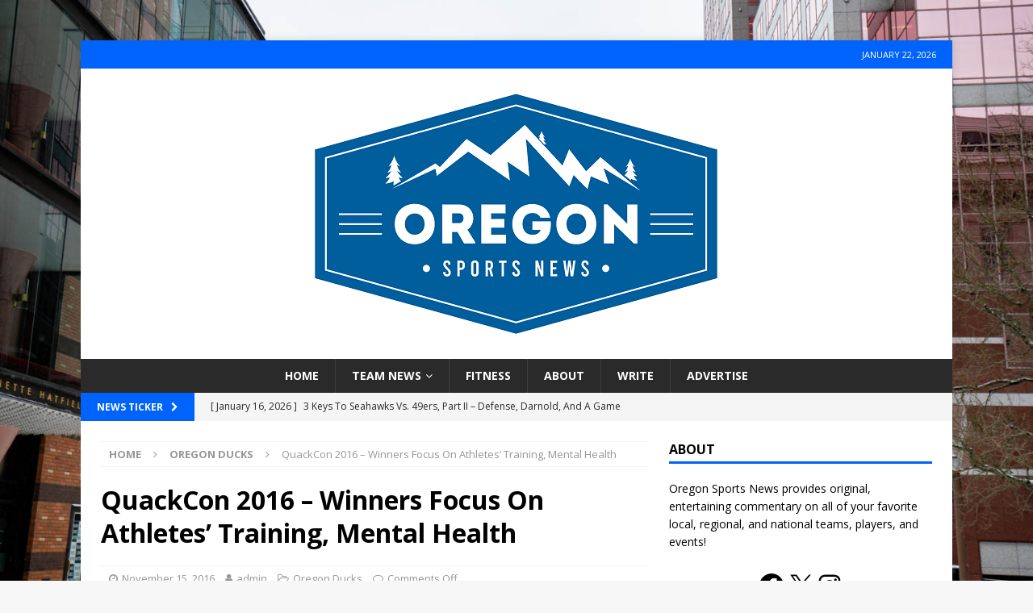

--- FILE ---
content_type: text/html; charset=UTF-8
request_url: https://oregonsportsnews.com/quackcon-2016-winners-focus-on-athletes-training-mental-health/
body_size: 15321
content:
<!DOCTYPE html>
<html class="no-js mh-one-sb" lang="en-US" prefix="og: http://ogp.me/ns# fb: http://ogp.me/ns/fb#">
<head>
<meta charset="UTF-8">
<meta name="viewport" content="width=device-width, initial-scale=1.0">
<link rel="profile" href="http://gmpg.org/xfn/11" />
<title>QuackCon 2016 – Winners Focus On Athletes’ Training, Mental Health &#8211; Oregon Sports News</title>
<meta name='robots' content='max-image-preview:large' />
	<style>img:is([sizes="auto" i], [sizes^="auto," i]) { contain-intrinsic-size: 3000px 1500px }</style>
	
            <script data-no-defer="1" data-ezscrex="false" data-cfasync="false" data-pagespeed-no-defer data-cookieconsent="ignore">
                var ctPublicFunctions = {"_ajax_nonce":"abf3012bb7","_rest_nonce":"1fcf41d7c9","_ajax_url":"\/wp-admin\/admin-ajax.php","_rest_url":"https:\/\/oregonsportsnews.com\/wp-json\/","data__cookies_type":"native","data__ajax_type":"rest","data__bot_detector_enabled":"0","data__frontend_data_log_enabled":1,"cookiePrefix":"","wprocket_detected":false,"host_url":"oregonsportsnews.com","text__ee_click_to_select":"Click to select the whole data","text__ee_original_email":"The complete one is","text__ee_got_it":"Got it","text__ee_blocked":"Blocked","text__ee_cannot_connect":"Cannot connect","text__ee_cannot_decode":"Can not decode email. Unknown reason","text__ee_email_decoder":"CleanTalk email decoder","text__ee_wait_for_decoding":"The magic is on the way!","text__ee_decoding_process":"Please wait a few seconds while we decode the contact data."}
            </script>
        
            <script data-no-defer="1" data-ezscrex="false" data-cfasync="false" data-pagespeed-no-defer data-cookieconsent="ignore">
                var ctPublic = {"_ajax_nonce":"abf3012bb7","settings__forms__check_internal":"0","settings__forms__check_external":"0","settings__forms__force_protection":0,"settings__forms__search_test":"1","settings__forms__wc_add_to_cart":"0","settings__data__bot_detector_enabled":"0","settings__sfw__anti_crawler":0,"blog_home":"https:\/\/oregonsportsnews.com\/","pixel__setting":"0","pixel__enabled":false,"pixel__url":null,"data__email_check_before_post":"1","data__email_check_exist_post":0,"data__cookies_type":"native","data__key_is_ok":true,"data__visible_fields_required":true,"wl_brandname":"Anti-Spam by CleanTalk","wl_brandname_short":"CleanTalk","ct_checkjs_key":1682288675,"emailEncoderPassKey":"4d0e9f28d56d5e95c8eff5de9a486b1c","bot_detector_forms_excluded":"W10=","advancedCacheExists":false,"varnishCacheExists":false,"wc_ajax_add_to_cart":false}
            </script>
        <link rel='dns-prefetch' href='//widget.tagembed.com' />
<link rel='dns-prefetch' href='//www.googletagmanager.com' />
<link rel='dns-prefetch' href='//fonts.googleapis.com' />
<link rel="alternate" type="application/rss+xml" title="Oregon Sports News &raquo; Feed" href="https://oregonsportsnews.com/feed/" />
<link rel="alternate" type="application/rss+xml" title="Oregon Sports News &raquo; Comments Feed" href="https://oregonsportsnews.com/comments/feed/" />
<script type="text/javascript">
/* <![CDATA[ */
window._wpemojiSettings = {"baseUrl":"https:\/\/s.w.org\/images\/core\/emoji\/16.0.1\/72x72\/","ext":".png","svgUrl":"https:\/\/s.w.org\/images\/core\/emoji\/16.0.1\/svg\/","svgExt":".svg","source":{"concatemoji":"https:\/\/oregonsportsnews.com\/wp-includes\/js\/wp-emoji-release.min.js?ver=6.8.3"}};
/*! This file is auto-generated */
!function(s,n){var o,i,e;function c(e){try{var t={supportTests:e,timestamp:(new Date).valueOf()};sessionStorage.setItem(o,JSON.stringify(t))}catch(e){}}function p(e,t,n){e.clearRect(0,0,e.canvas.width,e.canvas.height),e.fillText(t,0,0);var t=new Uint32Array(e.getImageData(0,0,e.canvas.width,e.canvas.height).data),a=(e.clearRect(0,0,e.canvas.width,e.canvas.height),e.fillText(n,0,0),new Uint32Array(e.getImageData(0,0,e.canvas.width,e.canvas.height).data));return t.every(function(e,t){return e===a[t]})}function u(e,t){e.clearRect(0,0,e.canvas.width,e.canvas.height),e.fillText(t,0,0);for(var n=e.getImageData(16,16,1,1),a=0;a<n.data.length;a++)if(0!==n.data[a])return!1;return!0}function f(e,t,n,a){switch(t){case"flag":return n(e,"\ud83c\udff3\ufe0f\u200d\u26a7\ufe0f","\ud83c\udff3\ufe0f\u200b\u26a7\ufe0f")?!1:!n(e,"\ud83c\udde8\ud83c\uddf6","\ud83c\udde8\u200b\ud83c\uddf6")&&!n(e,"\ud83c\udff4\udb40\udc67\udb40\udc62\udb40\udc65\udb40\udc6e\udb40\udc67\udb40\udc7f","\ud83c\udff4\u200b\udb40\udc67\u200b\udb40\udc62\u200b\udb40\udc65\u200b\udb40\udc6e\u200b\udb40\udc67\u200b\udb40\udc7f");case"emoji":return!a(e,"\ud83e\udedf")}return!1}function g(e,t,n,a){var r="undefined"!=typeof WorkerGlobalScope&&self instanceof WorkerGlobalScope?new OffscreenCanvas(300,150):s.createElement("canvas"),o=r.getContext("2d",{willReadFrequently:!0}),i=(o.textBaseline="top",o.font="600 32px Arial",{});return e.forEach(function(e){i[e]=t(o,e,n,a)}),i}function t(e){var t=s.createElement("script");t.src=e,t.defer=!0,s.head.appendChild(t)}"undefined"!=typeof Promise&&(o="wpEmojiSettingsSupports",i=["flag","emoji"],n.supports={everything:!0,everythingExceptFlag:!0},e=new Promise(function(e){s.addEventListener("DOMContentLoaded",e,{once:!0})}),new Promise(function(t){var n=function(){try{var e=JSON.parse(sessionStorage.getItem(o));if("object"==typeof e&&"number"==typeof e.timestamp&&(new Date).valueOf()<e.timestamp+604800&&"object"==typeof e.supportTests)return e.supportTests}catch(e){}return null}();if(!n){if("undefined"!=typeof Worker&&"undefined"!=typeof OffscreenCanvas&&"undefined"!=typeof URL&&URL.createObjectURL&&"undefined"!=typeof Blob)try{var e="postMessage("+g.toString()+"("+[JSON.stringify(i),f.toString(),p.toString(),u.toString()].join(",")+"));",a=new Blob([e],{type:"text/javascript"}),r=new Worker(URL.createObjectURL(a),{name:"wpTestEmojiSupports"});return void(r.onmessage=function(e){c(n=e.data),r.terminate(),t(n)})}catch(e){}c(n=g(i,f,p,u))}t(n)}).then(function(e){for(var t in e)n.supports[t]=e[t],n.supports.everything=n.supports.everything&&n.supports[t],"flag"!==t&&(n.supports.everythingExceptFlag=n.supports.everythingExceptFlag&&n.supports[t]);n.supports.everythingExceptFlag=n.supports.everythingExceptFlag&&!n.supports.flag,n.DOMReady=!1,n.readyCallback=function(){n.DOMReady=!0}}).then(function(){return e}).then(function(){var e;n.supports.everything||(n.readyCallback(),(e=n.source||{}).concatemoji?t(e.concatemoji):e.wpemoji&&e.twemoji&&(t(e.twemoji),t(e.wpemoji)))}))}((window,document),window._wpemojiSettings);
/* ]]> */
</script>
<link rel='stylesheet' id='bunyad-shortcodes-css' href='https://oregonsportsnews.com/wp-content/plugins/bunyad-shortcodes/css/shortcodes.css?ver=6.8.3' type='text/css' media='all' />
<style id='wp-emoji-styles-inline-css' type='text/css'>

	img.wp-smiley, img.emoji {
		display: inline !important;
		border: none !important;
		box-shadow: none !important;
		height: 1em !important;
		width: 1em !important;
		margin: 0 0.07em !important;
		vertical-align: -0.1em !important;
		background: none !important;
		padding: 0 !important;
	}
</style>
<link rel='stylesheet' id='wp-block-library-css' href='https://oregonsportsnews.com/wp-includes/css/dist/block-library/style.min.css?ver=6.8.3' type='text/css' media='all' />
<style id='classic-theme-styles-inline-css' type='text/css'>
/*! This file is auto-generated */
.wp-block-button__link{color:#fff;background-color:#32373c;border-radius:9999px;box-shadow:none;text-decoration:none;padding:calc(.667em + 2px) calc(1.333em + 2px);font-size:1.125em}.wp-block-file__button{background:#32373c;color:#fff;text-decoration:none}
</style>
<style id='global-styles-inline-css' type='text/css'>
:root{--wp--preset--aspect-ratio--square: 1;--wp--preset--aspect-ratio--4-3: 4/3;--wp--preset--aspect-ratio--3-4: 3/4;--wp--preset--aspect-ratio--3-2: 3/2;--wp--preset--aspect-ratio--2-3: 2/3;--wp--preset--aspect-ratio--16-9: 16/9;--wp--preset--aspect-ratio--9-16: 9/16;--wp--preset--color--black: #000000;--wp--preset--color--cyan-bluish-gray: #abb8c3;--wp--preset--color--white: #ffffff;--wp--preset--color--pale-pink: #f78da7;--wp--preset--color--vivid-red: #cf2e2e;--wp--preset--color--luminous-vivid-orange: #ff6900;--wp--preset--color--luminous-vivid-amber: #fcb900;--wp--preset--color--light-green-cyan: #7bdcb5;--wp--preset--color--vivid-green-cyan: #00d084;--wp--preset--color--pale-cyan-blue: #8ed1fc;--wp--preset--color--vivid-cyan-blue: #0693e3;--wp--preset--color--vivid-purple: #9b51e0;--wp--preset--gradient--vivid-cyan-blue-to-vivid-purple: linear-gradient(135deg,rgba(6,147,227,1) 0%,rgb(155,81,224) 100%);--wp--preset--gradient--light-green-cyan-to-vivid-green-cyan: linear-gradient(135deg,rgb(122,220,180) 0%,rgb(0,208,130) 100%);--wp--preset--gradient--luminous-vivid-amber-to-luminous-vivid-orange: linear-gradient(135deg,rgba(252,185,0,1) 0%,rgba(255,105,0,1) 100%);--wp--preset--gradient--luminous-vivid-orange-to-vivid-red: linear-gradient(135deg,rgba(255,105,0,1) 0%,rgb(207,46,46) 100%);--wp--preset--gradient--very-light-gray-to-cyan-bluish-gray: linear-gradient(135deg,rgb(238,238,238) 0%,rgb(169,184,195) 100%);--wp--preset--gradient--cool-to-warm-spectrum: linear-gradient(135deg,rgb(74,234,220) 0%,rgb(151,120,209) 20%,rgb(207,42,186) 40%,rgb(238,44,130) 60%,rgb(251,105,98) 80%,rgb(254,248,76) 100%);--wp--preset--gradient--blush-light-purple: linear-gradient(135deg,rgb(255,206,236) 0%,rgb(152,150,240) 100%);--wp--preset--gradient--blush-bordeaux: linear-gradient(135deg,rgb(254,205,165) 0%,rgb(254,45,45) 50%,rgb(107,0,62) 100%);--wp--preset--gradient--luminous-dusk: linear-gradient(135deg,rgb(255,203,112) 0%,rgb(199,81,192) 50%,rgb(65,88,208) 100%);--wp--preset--gradient--pale-ocean: linear-gradient(135deg,rgb(255,245,203) 0%,rgb(182,227,212) 50%,rgb(51,167,181) 100%);--wp--preset--gradient--electric-grass: linear-gradient(135deg,rgb(202,248,128) 0%,rgb(113,206,126) 100%);--wp--preset--gradient--midnight: linear-gradient(135deg,rgb(2,3,129) 0%,rgb(40,116,252) 100%);--wp--preset--font-size--small: 13px;--wp--preset--font-size--medium: 20px;--wp--preset--font-size--large: 36px;--wp--preset--font-size--x-large: 42px;--wp--preset--spacing--20: 0.44rem;--wp--preset--spacing--30: 0.67rem;--wp--preset--spacing--40: 1rem;--wp--preset--spacing--50: 1.5rem;--wp--preset--spacing--60: 2.25rem;--wp--preset--spacing--70: 3.38rem;--wp--preset--spacing--80: 5.06rem;--wp--preset--shadow--natural: 6px 6px 9px rgba(0, 0, 0, 0.2);--wp--preset--shadow--deep: 12px 12px 50px rgba(0, 0, 0, 0.4);--wp--preset--shadow--sharp: 6px 6px 0px rgba(0, 0, 0, 0.2);--wp--preset--shadow--outlined: 6px 6px 0px -3px rgba(255, 255, 255, 1), 6px 6px rgba(0, 0, 0, 1);--wp--preset--shadow--crisp: 6px 6px 0px rgba(0, 0, 0, 1);}:where(.is-layout-flex){gap: 0.5em;}:where(.is-layout-grid){gap: 0.5em;}body .is-layout-flex{display: flex;}.is-layout-flex{flex-wrap: wrap;align-items: center;}.is-layout-flex > :is(*, div){margin: 0;}body .is-layout-grid{display: grid;}.is-layout-grid > :is(*, div){margin: 0;}:where(.wp-block-columns.is-layout-flex){gap: 2em;}:where(.wp-block-columns.is-layout-grid){gap: 2em;}:where(.wp-block-post-template.is-layout-flex){gap: 1.25em;}:where(.wp-block-post-template.is-layout-grid){gap: 1.25em;}.has-black-color{color: var(--wp--preset--color--black) !important;}.has-cyan-bluish-gray-color{color: var(--wp--preset--color--cyan-bluish-gray) !important;}.has-white-color{color: var(--wp--preset--color--white) !important;}.has-pale-pink-color{color: var(--wp--preset--color--pale-pink) !important;}.has-vivid-red-color{color: var(--wp--preset--color--vivid-red) !important;}.has-luminous-vivid-orange-color{color: var(--wp--preset--color--luminous-vivid-orange) !important;}.has-luminous-vivid-amber-color{color: var(--wp--preset--color--luminous-vivid-amber) !important;}.has-light-green-cyan-color{color: var(--wp--preset--color--light-green-cyan) !important;}.has-vivid-green-cyan-color{color: var(--wp--preset--color--vivid-green-cyan) !important;}.has-pale-cyan-blue-color{color: var(--wp--preset--color--pale-cyan-blue) !important;}.has-vivid-cyan-blue-color{color: var(--wp--preset--color--vivid-cyan-blue) !important;}.has-vivid-purple-color{color: var(--wp--preset--color--vivid-purple) !important;}.has-black-background-color{background-color: var(--wp--preset--color--black) !important;}.has-cyan-bluish-gray-background-color{background-color: var(--wp--preset--color--cyan-bluish-gray) !important;}.has-white-background-color{background-color: var(--wp--preset--color--white) !important;}.has-pale-pink-background-color{background-color: var(--wp--preset--color--pale-pink) !important;}.has-vivid-red-background-color{background-color: var(--wp--preset--color--vivid-red) !important;}.has-luminous-vivid-orange-background-color{background-color: var(--wp--preset--color--luminous-vivid-orange) !important;}.has-luminous-vivid-amber-background-color{background-color: var(--wp--preset--color--luminous-vivid-amber) !important;}.has-light-green-cyan-background-color{background-color: var(--wp--preset--color--light-green-cyan) !important;}.has-vivid-green-cyan-background-color{background-color: var(--wp--preset--color--vivid-green-cyan) !important;}.has-pale-cyan-blue-background-color{background-color: var(--wp--preset--color--pale-cyan-blue) !important;}.has-vivid-cyan-blue-background-color{background-color: var(--wp--preset--color--vivid-cyan-blue) !important;}.has-vivid-purple-background-color{background-color: var(--wp--preset--color--vivid-purple) !important;}.has-black-border-color{border-color: var(--wp--preset--color--black) !important;}.has-cyan-bluish-gray-border-color{border-color: var(--wp--preset--color--cyan-bluish-gray) !important;}.has-white-border-color{border-color: var(--wp--preset--color--white) !important;}.has-pale-pink-border-color{border-color: var(--wp--preset--color--pale-pink) !important;}.has-vivid-red-border-color{border-color: var(--wp--preset--color--vivid-red) !important;}.has-luminous-vivid-orange-border-color{border-color: var(--wp--preset--color--luminous-vivid-orange) !important;}.has-luminous-vivid-amber-border-color{border-color: var(--wp--preset--color--luminous-vivid-amber) !important;}.has-light-green-cyan-border-color{border-color: var(--wp--preset--color--light-green-cyan) !important;}.has-vivid-green-cyan-border-color{border-color: var(--wp--preset--color--vivid-green-cyan) !important;}.has-pale-cyan-blue-border-color{border-color: var(--wp--preset--color--pale-cyan-blue) !important;}.has-vivid-cyan-blue-border-color{border-color: var(--wp--preset--color--vivid-cyan-blue) !important;}.has-vivid-purple-border-color{border-color: var(--wp--preset--color--vivid-purple) !important;}.has-vivid-cyan-blue-to-vivid-purple-gradient-background{background: var(--wp--preset--gradient--vivid-cyan-blue-to-vivid-purple) !important;}.has-light-green-cyan-to-vivid-green-cyan-gradient-background{background: var(--wp--preset--gradient--light-green-cyan-to-vivid-green-cyan) !important;}.has-luminous-vivid-amber-to-luminous-vivid-orange-gradient-background{background: var(--wp--preset--gradient--luminous-vivid-amber-to-luminous-vivid-orange) !important;}.has-luminous-vivid-orange-to-vivid-red-gradient-background{background: var(--wp--preset--gradient--luminous-vivid-orange-to-vivid-red) !important;}.has-very-light-gray-to-cyan-bluish-gray-gradient-background{background: var(--wp--preset--gradient--very-light-gray-to-cyan-bluish-gray) !important;}.has-cool-to-warm-spectrum-gradient-background{background: var(--wp--preset--gradient--cool-to-warm-spectrum) !important;}.has-blush-light-purple-gradient-background{background: var(--wp--preset--gradient--blush-light-purple) !important;}.has-blush-bordeaux-gradient-background{background: var(--wp--preset--gradient--blush-bordeaux) !important;}.has-luminous-dusk-gradient-background{background: var(--wp--preset--gradient--luminous-dusk) !important;}.has-pale-ocean-gradient-background{background: var(--wp--preset--gradient--pale-ocean) !important;}.has-electric-grass-gradient-background{background: var(--wp--preset--gradient--electric-grass) !important;}.has-midnight-gradient-background{background: var(--wp--preset--gradient--midnight) !important;}.has-small-font-size{font-size: var(--wp--preset--font-size--small) !important;}.has-medium-font-size{font-size: var(--wp--preset--font-size--medium) !important;}.has-large-font-size{font-size: var(--wp--preset--font-size--large) !important;}.has-x-large-font-size{font-size: var(--wp--preset--font-size--x-large) !important;}
:where(.wp-block-post-template.is-layout-flex){gap: 1.25em;}:where(.wp-block-post-template.is-layout-grid){gap: 1.25em;}
:where(.wp-block-columns.is-layout-flex){gap: 2em;}:where(.wp-block-columns.is-layout-grid){gap: 2em;}
:root :where(.wp-block-pullquote){font-size: 1.5em;line-height: 1.6;}
</style>
<link rel='stylesheet' id='cleantalk-public-css-css' href='https://oregonsportsnews.com/wp-content/plugins/cleantalk-spam-protect/css/cleantalk-public.min.css?ver=6.71_1769092301' type='text/css' media='all' />
<link rel='stylesheet' id='cleantalk-email-decoder-css-css' href='https://oregonsportsnews.com/wp-content/plugins/cleantalk-spam-protect/css/cleantalk-email-decoder.min.css?ver=6.71_1769092301' type='text/css' media='all' />
<link rel='stylesheet' id='contact-form-7-css' href='https://oregonsportsnews.com/wp-content/plugins/contact-form-7/includes/css/styles.css?ver=6.1.4' type='text/css' media='all' />
<link rel='stylesheet' id='ce_responsive-css' href='https://oregonsportsnews.com/wp-content/plugins/simple-embed-code/css/video-container.min.css?ver=2.5.1' type='text/css' media='all' />
<link rel='stylesheet' id='wp-components-css' href='https://oregonsportsnews.com/wp-includes/css/dist/components/style.min.css?ver=6.8.3' type='text/css' media='all' />
<link rel='stylesheet' id='godaddy-styles-css' href='https://oregonsportsnews.com/wp-content/mu-plugins/vendor/wpex/godaddy-launch/includes/Dependencies/GoDaddy/Styles/build/latest.css?ver=2.0.2' type='text/css' media='all' />
<link rel='stylesheet' id='mh-magazine-css' href='https://oregonsportsnews.com/wp-content/themes/mh-magazine/style.css?ver=3.9.8' type='text/css' media='all' />
<link rel='stylesheet' id='mh-font-awesome-css' href='https://oregonsportsnews.com/wp-content/themes/mh-magazine/includes/font-awesome.min.css' type='text/css' media='all' />
<link rel='stylesheet' id='mh-google-fonts-css' href='https://fonts.googleapis.com/css?family=Open+Sans:300,400,400italic,600,700' type='text/css' media='all' />
<link rel='stylesheet' id='__EPYT__style-css' href='https://oregonsportsnews.com/wp-content/plugins/youtube-embed-plus/styles/ytprefs.min.css?ver=14.2.4' type='text/css' media='all' />
<style id='__EPYT__style-inline-css' type='text/css'>

                .epyt-gallery-thumb {
                        width: 33.333%;
                }
                
</style>
<script type="text/javascript" src="https://oregonsportsnews.com/wp-includes/js/jquery/jquery.min.js?ver=3.7.1" id="jquery-core-js"></script>
<script type="text/javascript" src="https://oregonsportsnews.com/wp-includes/js/jquery/jquery-migrate.min.js?ver=3.4.1" id="jquery-migrate-js"></script>
<script type="text/javascript" src="https://oregonsportsnews.com/wp-content/plugins/cleantalk-spam-protect/js/apbct-public-bundle_gathering.min.js?ver=6.71_1769092302" id="apbct-public-bundle_gathering.min-js-js"></script>
<script type="text/javascript" src="https://oregonsportsnews.com/wp-content/themes/mh-magazine/js/scripts.js?ver=3.9.8" id="mh-scripts-js"></script>

<!-- Google tag (gtag.js) snippet added by Site Kit -->
<!-- Google Analytics snippet added by Site Kit -->
<script type="text/javascript" src="https://www.googletagmanager.com/gtag/js?id=GT-KV5DF35" id="google_gtagjs-js" async></script>
<script type="text/javascript" id="google_gtagjs-js-after">
/* <![CDATA[ */
window.dataLayer = window.dataLayer || [];function gtag(){dataLayer.push(arguments);}
gtag("set","linker",{"domains":["oregonsportsnews.com"]});
gtag("js", new Date());
gtag("set", "developer_id.dZTNiMT", true);
gtag("config", "GT-KV5DF35");
/* ]]> */
</script>
<script type="text/javascript" id="__ytprefs__-js-extra">
/* <![CDATA[ */
var _EPYT_ = {"ajaxurl":"https:\/\/oregonsportsnews.com\/wp-admin\/admin-ajax.php","security":"b9c799ae89","gallery_scrolloffset":"20","eppathtoscripts":"https:\/\/oregonsportsnews.com\/wp-content\/plugins\/youtube-embed-plus\/scripts\/","eppath":"https:\/\/oregonsportsnews.com\/wp-content\/plugins\/youtube-embed-plus\/","epresponsiveselector":"[\"iframe.__youtube_prefs_widget__\"]","epdovol":"1","version":"14.2.4","evselector":"iframe.__youtube_prefs__[src], iframe[src*=\"youtube.com\/embed\/\"], iframe[src*=\"youtube-nocookie.com\/embed\/\"]","ajax_compat":"","maxres_facade":"eager","ytapi_load":"light","pause_others":"","stopMobileBuffer":"1","facade_mode":"","not_live_on_channel":""};
/* ]]> */
</script>
<script type="text/javascript" src="https://oregonsportsnews.com/wp-content/plugins/youtube-embed-plus/scripts/ytprefs.min.js?ver=14.2.4" id="__ytprefs__-js"></script>
<link rel="https://api.w.org/" href="https://oregonsportsnews.com/wp-json/" /><link rel="alternate" title="JSON" type="application/json" href="https://oregonsportsnews.com/wp-json/wp/v2/posts/96" /><link rel="EditURI" type="application/rsd+xml" title="RSD" href="https://oregonsportsnews.com/xmlrpc.php?rsd" />
<meta name="generator" content="WordPress 6.8.3" />
<link rel="canonical" href="https://oregonsportsnews.com/quackcon-2016-winners-focus-on-athletes-training-mental-health/" />
<link rel='shortlink' href='https://oregonsportsnews.com/?p=96' />
<link rel="alternate" title="oEmbed (JSON)" type="application/json+oembed" href="https://oregonsportsnews.com/wp-json/oembed/1.0/embed?url=https%3A%2F%2Foregonsportsnews.com%2Fquackcon-2016-winners-focus-on-athletes-training-mental-health%2F" />
<link rel="alternate" title="oEmbed (XML)" type="text/xml+oembed" href="https://oregonsportsnews.com/wp-json/oembed/1.0/embed?url=https%3A%2F%2Foregonsportsnews.com%2Fquackcon-2016-winners-focus-on-athletes-training-mental-health%2F&#038;format=xml" />
<meta name="generator" content="Site Kit by Google 1.170.0" /><style type="text/css">
.mh-widget-layout4 .mh-widget-title { background: #0064fc; background: rgba(0, 100, 252, 0.6); }
.mh-preheader, .mh-wide-layout .mh-subheader, .mh-ticker-title, .mh-main-nav li:hover, .mh-footer-nav, .slicknav_menu, .slicknav_btn, .slicknav_nav .slicknav_item:hover, .slicknav_nav a:hover, .mh-back-to-top, .mh-subheading, .entry-tags .fa, .entry-tags li:hover, .mh-widget-layout2 .mh-widget-title, .mh-widget-layout4 .mh-widget-title-inner, .mh-widget-layout4 .mh-footer-widget-title, .mh-widget-layout5 .mh-widget-title-inner, .mh-widget-layout6 .mh-widget-title, #mh-mobile .flex-control-paging li a.flex-active, .mh-image-caption, .mh-carousel-layout1 .mh-carousel-caption, .mh-tab-button.active, .mh-tab-button.active:hover, .mh-footer-widget .mh-tab-button.active, .mh-social-widget li:hover a, .mh-footer-widget .mh-social-widget li a, .mh-footer-widget .mh-author-bio-widget, .tagcloud a:hover, .mh-widget .tagcloud a:hover, .mh-footer-widget .tagcloud a:hover, .mh-posts-stacked-item .mh-meta, .page-numbers:hover, .mh-loop-pagination .current, .mh-comments-pagination .current, .pagelink, a:hover .pagelink, input[type=submit], #infinite-handle span { background: #0064fc; }
.mh-main-nav-wrap .slicknav_nav ul, blockquote, .mh-widget-layout1 .mh-widget-title, .mh-widget-layout3 .mh-widget-title, .mh-widget-layout5 .mh-widget-title, .mh-widget-layout8 .mh-widget-title:after, #mh-mobile .mh-slider-caption, .mh-carousel-layout1, .mh-spotlight-widget, .mh-author-bio-widget, .mh-author-bio-title, .mh-author-bio-image-frame, .mh-video-widget, .mh-tab-buttons, textarea:hover, input[type=text]:hover, input[type=email]:hover, input[type=tel]:hover, input[type=url]:hover { border-color: #0064fc; }
.mh-header-tagline, .mh-dropcap, .mh-carousel-layout1 .flex-direction-nav a, .mh-carousel-layout2 .mh-carousel-caption, .mh-posts-digest-small-category, .mh-posts-lineup-more, .bypostauthor .fn:after, .mh-comment-list .comment-reply-link:before, #respond #cancel-comment-reply-link:before { color: #0064fc; }
</style>
<!--[if lt IE 9]>
<script src="https://oregonsportsnews.com/wp-content/themes/mh-magazine/js/css3-mediaqueries.js"></script>
<![endif]-->

<!-- Google AdSense meta tags added by Site Kit -->
<meta name="google-adsense-platform-account" content="ca-host-pub-2644536267352236">
<meta name="google-adsense-platform-domain" content="sitekit.withgoogle.com">
<!-- End Google AdSense meta tags added by Site Kit -->
<style type="text/css" id="custom-background-css">
body.custom-background { background-image: url("https://oregonsportsnews.com/wp-content/uploads/2026/01/Winter.jpg"); background-position: left top; background-size: cover; background-repeat: no-repeat; background-attachment: fixed; }
</style>
	<link rel="icon" href="https://oregonsportsnews.com/wp-content/uploads/2020/05/cropped-oregon-sports-PNG-1-32x32.png" sizes="32x32" />
<link rel="icon" href="https://oregonsportsnews.com/wp-content/uploads/2020/05/cropped-oregon-sports-PNG-1-192x192.png" sizes="192x192" />
<link rel="apple-touch-icon" href="https://oregonsportsnews.com/wp-content/uploads/2020/05/cropped-oregon-sports-PNG-1-180x180.png" />
<meta name="msapplication-TileImage" content="https://oregonsportsnews.com/wp-content/uploads/2020/05/cropped-oregon-sports-PNG-1-270x270.png" />
<style id="sccss">/* Enter Your Custom CSS Here */.mh-custom-header { text-align: center; }
.mh-main-nav ul { display: table; margin: 0 auto; }</style>
    <!-- START - Open Graph and Twitter Card Tags 3.3.8 -->
     <!-- Facebook Open Graph -->
      <meta property="og:locale" content="en_US"/>
      <meta property="og:site_name" content="Oregon Sports News"/>
      <meta property="og:title" content="QuackCon 2016 – Winners Focus On Athletes’ Training, Mental Health"/>
      <meta property="og:url" content="https://oregonsportsnews.com/quackcon-2016-winners-focus-on-athletes-training-mental-health/"/>
      <meta property="og:type" content="article"/>
      <meta property="og:description" content="n August, QuackCon 2016, the University of Oregon’s hackathon-make-a-thon hybrid was announced.  Just last month, 149 students from 14 universities across two countries came together to create their sports-technology projects.

From October 14-16, the students worked to develop 25 different projec"/>
      <meta property="og:image" content="https://oregonsportsnews.com/wp-content/uploads/2016/11/quackcon.jpg"/>
      <meta property="og:image:url" content="https://oregonsportsnews.com/wp-content/uploads/2016/11/quackcon.jpg"/>
      <meta property="og:image:secure_url" content="https://oregonsportsnews.com/wp-content/uploads/2016/11/quackcon.jpg"/>
      <meta property="article:published_time" content="2016-11-15T11:30:20-08:00"/>
      <meta property="article:modified_time" content="2016-11-17T20:13:34-08:00" />
      <meta property="og:updated_time" content="2016-11-17T20:13:34-08:00" />
      <meta property="article:section" content="Oregon Ducks"/>
      <meta property="article:publisher" content="https://www.facebook.com/oregonsportsnews"/>
     <!-- Google+ / Schema.org -->
     <!-- Twitter Cards -->
      <meta name="twitter:title" content="QuackCon 2016 – Winners Focus On Athletes’ Training, Mental Health"/>
      <meta name="twitter:url" content="https://oregonsportsnews.com/quackcon-2016-winners-focus-on-athletes-training-mental-health/"/>
      <meta name="twitter:description" content="n August, QuackCon 2016, the University of Oregon’s hackathon-make-a-thon hybrid was announced.  Just last month, 149 students from 14 universities across two countries came together to create their sports-technology projects.

From October 14-16, the students worked to develop 25 different projec"/>
      <meta name="twitter:image" content="https://oregonsportsnews.com/wp-content/uploads/2016/11/quackcon.jpg"/>
      <meta name="twitter:card" content="summary_large_image"/>
     <!-- SEO -->
     <!-- Misc. tags -->
     <!-- is_singular -->
    <!-- END - Open Graph and Twitter Card Tags 3.3.8 -->
        
    </head>
<body id="mh-mobile" class="wp-singular post-template-default single single-post postid-96 single-format-standard custom-background wp-theme-mh-magazine page-builder mh-boxed-layout mh-right-sb mh-loop-layout5 mh-widget-layout1" itemscope="itemscope" itemtype="https://schema.org/WebPage">
<aside class="mh-container mh-header-widget-1">
<div id="text-2" class="mh-widget mh-header-1 widget_text">			<div class="textwidget"></div>
		</div></aside>
<div class="mh-container mh-container-outer">
<div class="mh-header-nav-mobile clearfix"></div>
	<div class="mh-preheader">
    	<div class="mh-container mh-container-inner mh-row clearfix">
										<div class="mh-header-bar-content mh-header-bar-top-right mh-col-1-3 clearfix">
											<div class="mh-header-date mh-header-date-top">
							January 22, 2026						</div>
									</div>
					</div>
	</div>
<header class="mh-header" itemscope="itemscope" itemtype="https://schema.org/WPHeader">
	<div class="mh-container mh-container-inner clearfix">
		<div class="mh-custom-header clearfix">
<a class="mh-header-image-link" href="https://oregonsportsnews.com/" title="Oregon Sports News" rel="home">
<img class="mh-header-image" src="https://oregonsportsnews.com/wp-content/uploads/2020/12/cropped-OSN-3.png" height="360" width="576" alt="Oregon Sports News" />
</a>
</div>
	</div>
	<div class="mh-main-nav-wrap">
		<nav class="mh-navigation mh-main-nav mh-container mh-container-inner clearfix" itemscope="itemscope" itemtype="https://schema.org/SiteNavigationElement">
			<div class="menu-main-menu-container"><ul id="menu-main-menu" class="menu"><li id="menu-item-13464" class="menu-item menu-item-type-custom menu-item-object-custom menu-item-home menu-item-13464"><a href="https://oregonsportsnews.com">Home</a></li>
<li id="menu-item-73" class="menu-item menu-item-type-custom menu-item-object-custom menu-item-has-children menu-item-73"><a href="#">Team News</a>
<ul class="sub-menu">
	<li id="menu-item-120" class="menu-item menu-item-type-taxonomy menu-item-object-category menu-item-120"><a href="https://oregonsportsnews.com/category/portland-trail-blazers/">Portland Trail Blazers</a></li>
	<li id="menu-item-119" class="menu-item menu-item-type-taxonomy menu-item-object-category menu-item-119"><a href="https://oregonsportsnews.com/category/seattle-seahawks/">Seattle Seahawks</a></li>
	<li id="menu-item-123" class="menu-item menu-item-type-taxonomy menu-item-object-category current-post-ancestor current-menu-parent current-post-parent menu-item-123"><a href="https://oregonsportsnews.com/category/oregon-ducks/">Oregon Ducks</a></li>
	<li id="menu-item-121" class="menu-item menu-item-type-taxonomy menu-item-object-category menu-item-121"><a href="https://oregonsportsnews.com/category/oregon-state-beavers/">Oregon State Beavers</a></li>
	<li id="menu-item-127" class="menu-item menu-item-type-taxonomy menu-item-object-category menu-item-127"><a href="https://oregonsportsnews.com/category/portland-timbers/">Portland Timbers</a></li>
	<li id="menu-item-126" class="menu-item menu-item-type-taxonomy menu-item-object-category menu-item-126"><a href="https://oregonsportsnews.com/category/portland-thorns/">Portland Thorns</a></li>
	<li id="menu-item-122" class="menu-item menu-item-type-taxonomy menu-item-object-category menu-item-122"><a href="https://oregonsportsnews.com/category/seattle-mariners/">Seattle Mariners</a></li>
	<li id="menu-item-14747" class="menu-item menu-item-type-taxonomy menu-item-object-category menu-item-14747"><a href="https://oregonsportsnews.com/category/seattle-kraken/">Seattle Kraken</a></li>
	<li id="menu-item-124" class="menu-item menu-item-type-taxonomy menu-item-object-category menu-item-124"><a href="https://oregonsportsnews.com/category/portland-winterhawks/">Portland Winterhawks</a></li>
</ul>
</li>
<li id="menu-item-753" class="menu-item menu-item-type-taxonomy menu-item-object-category menu-item-753"><a href="https://oregonsportsnews.com/category/health-fitness/">Fitness</a></li>
<li id="menu-item-88" class="menu-item menu-item-type-post_type menu-item-object-page menu-item-88"><a href="https://oregonsportsnews.com/about/">About</a></li>
<li id="menu-item-85" class="menu-item menu-item-type-post_type menu-item-object-page menu-item-85"><a href="https://oregonsportsnews.com/write/">Write</a></li>
<li id="menu-item-84" class="menu-item menu-item-type-post_type menu-item-object-page menu-item-84"><a href="https://oregonsportsnews.com/advertise/">Advertise</a></li>
</ul></div>		</nav>
	</div>
	</header>
	<div class="mh-subheader">
		<div class="mh-container mh-container-inner mh-row clearfix">
							<div class="mh-header-bar-content mh-header-bar-bottom-left mh-col-2-3 clearfix">
											<div class="mh-header-ticker mh-header-ticker-bottom">
							<div class="mh-ticker-bottom">
			<div class="mh-ticker-title mh-ticker-title-bottom">
			News Ticker<i class="fa fa-chevron-right"></i>		</div>
		<div class="mh-ticker-content mh-ticker-content-bottom">
		<ul id="mh-ticker-loop-bottom">				<li class="mh-ticker-item mh-ticker-item-bottom">
					<a href="https://oregonsportsnews.com/3-keys-to-seahawks-vs-49ers-part-ii-defense-darnold-and-a-game-that-will-decide-the-nfc-wests-fate/" title="3 Keys To Seahawks Vs. 49ers, Part II &#8211; Defense, Darnold, And A Game That Will Decide The NFC West’s Fate">
						<span class="mh-ticker-item-date mh-ticker-item-date-bottom">
                        	[ January 16, 2026 ]                        </span>
						<span class="mh-ticker-item-title mh-ticker-item-title-bottom">
							3 Keys To Seahawks Vs. 49ers, Part II &#8211; Defense, Darnold, And A Game That Will Decide The NFC West’s Fate						</span>
													<span class="mh-ticker-item-cat mh-ticker-item-cat-bottom">
								<i class="fa fa-caret-right"></i>
																Seattle Seahawks							</span>
											</a>
				</li>				<li class="mh-ticker-item mh-ticker-item-bottom">
					<a href="https://oregonsportsnews.com/seattle-krakens-jared-mccann-showing-importance-to-playoff-hopes/" title="Seattle Kraken’s Jared McCann Showing Importance To Playoff Hopes">
						<span class="mh-ticker-item-date mh-ticker-item-date-bottom">
                        	[ January 16, 2026 ]                        </span>
						<span class="mh-ticker-item-title mh-ticker-item-title-bottom">
							Seattle Kraken’s Jared McCann Showing Importance To Playoff Hopes						</span>
													<span class="mh-ticker-item-cat mh-ticker-item-cat-bottom">
								<i class="fa fa-caret-right"></i>
																Seattle Kraken							</span>
											</a>
				</li>				<li class="mh-ticker-item mh-ticker-item-bottom">
					<a href="https://oregonsportsnews.com/seattle-seahawks-legacies-on-the-line-with-divisional-matchup-looming/" title="Seattle Seahawks &#8211; Legacies On The Line With Divisional Matchup Looming">
						<span class="mh-ticker-item-date mh-ticker-item-date-bottom">
                        	[ January 16, 2026 ]                        </span>
						<span class="mh-ticker-item-title mh-ticker-item-title-bottom">
							Seattle Seahawks &#8211; Legacies On The Line With Divisional Matchup Looming						</span>
													<span class="mh-ticker-item-cat mh-ticker-item-cat-bottom">
								<i class="fa fa-caret-right"></i>
																Seattle Seahawks							</span>
											</a>
				</li>				<li class="mh-ticker-item mh-ticker-item-bottom">
					<a href="https://oregonsportsnews.com/from-hobby-to-habit-building-your-ideal-fishing-routine/" title="From Hobby To Habit &#8211; Building Your Ideal Fishing Routine">
						<span class="mh-ticker-item-date mh-ticker-item-date-bottom">
                        	[ January 15, 2026 ]                        </span>
						<span class="mh-ticker-item-title mh-ticker-item-title-bottom">
							From Hobby To Habit &#8211; Building Your Ideal Fishing Routine						</span>
													<span class="mh-ticker-item-cat mh-ticker-item-cat-bottom">
								<i class="fa fa-caret-right"></i>
																Outdoor Sports							</span>
											</a>
				</li>				<li class="mh-ticker-item mh-ticker-item-bottom">
					<a href="https://oregonsportsnews.com/after-weekend-struggles-portland-winterhawks-respond-with-dominant-shutout-of-warriors/" title="After Weekend Struggles, Portland Winterhawks Respond With Dominant Shutout Of Warriors">
						<span class="mh-ticker-item-date mh-ticker-item-date-bottom">
                        	[ January 14, 2026 ]                        </span>
						<span class="mh-ticker-item-title mh-ticker-item-title-bottom">
							After Weekend Struggles, Portland Winterhawks Respond With Dominant Shutout Of Warriors						</span>
													<span class="mh-ticker-item-cat mh-ticker-item-cat-bottom">
								<i class="fa fa-caret-right"></i>
																Portland Winterhawks							</span>
											</a>
				</li>		</ul>
	</div>
</div>						</div>
									</div>
										<div class="mh-header-bar-content mh-header-bar-bottom-right mh-col-1-3 clearfix">
									</div>
					</div>
	</div>
<div class="mh-wrapper clearfix">
	<div class="mh-main clearfix">
		<div id="main-content" class="mh-content" role="main" itemprop="mainContentOfPage"><nav class="mh-breadcrumb" itemscope itemtype="http://schema.org/BreadcrumbList"><span itemprop="itemListElement" itemscope itemtype="http://schema.org/ListItem"><a href="https://oregonsportsnews.com" itemprop="item"><span itemprop="name">Home</span></a><meta itemprop="position" content="1" /></span><span class="mh-breadcrumb-delimiter"><i class="fa fa-angle-right"></i></span><span itemprop="itemListElement" itemscope itemtype="http://schema.org/ListItem"><a href="https://oregonsportsnews.com/category/oregon-ducks/" itemprop="item"><span itemprop="name">Oregon Ducks</span></a><meta itemprop="position" content="2" /></span><span class="mh-breadcrumb-delimiter"><i class="fa fa-angle-right"></i></span>QuackCon 2016 – Winners Focus On Athletes’ Training, Mental Health</nav>
<article id="post-96" class="post-96 post type-post status-publish format-standard has-post-thumbnail hentry category-oregon-ducks">
	<header class="entry-header clearfix"><h1 class="entry-title">QuackCon 2016 – Winners Focus On Athletes’ Training, Mental Health</h1><div class="mh-meta entry-meta">
<span class="entry-meta-date updated"><i class="fa fa-clock-o"></i><a href="https://oregonsportsnews.com/2016/11/">November 15, 2016</a></span>
<span class="entry-meta-author author vcard"><i class="fa fa-user"></i><a class="fn" href="https://oregonsportsnews.com/author/admin/">admin</a></span>
<span class="entry-meta-categories"><i class="fa fa-folder-open-o"></i><a href="https://oregonsportsnews.com/category/oregon-ducks/" rel="category tag">Oregon Ducks</a></span>
<span class="entry-meta-comments"><i class="fa fa-comment-o"></i><span class="mh-comment-count-link">Comments Off<span class="screen-reader-text"> on QuackCon 2016 – Winners Focus On Athletes’ Training, Mental Health</span></span></span>
</div>
	</header>
		<div class="entry-content clearfix">
<figure class="entry-thumbnail">
<img src="https://oregonsportsnews.com/wp-content/uploads/2016/11/quackcon.jpg" alt="" title="quackcon" />
</figure>
<div class="mh-social-top">
<div class="mh-share-buttons clearfix">
	<a class="mh-facebook" href="#" onclick="window.open('https://www.facebook.com/sharer.php?u=https%3A%2F%2Foregonsportsnews.com%2Fquackcon-2016-winners-focus-on-athletes-training-mental-health%2F&t=QuackCon+2016+%E2%80%93+Winners+Focus+On+Athletes%E2%80%99+Training%2C+Mental+Health', 'facebookShare', 'width=626,height=436'); return false;" title="Share on Facebook">
		<span class="mh-share-button"><i class="fa fa-facebook"></i></span>
	</a>
	<a class="mh-twitter" href="#" onclick="window.open('https://twitter.com/share?text=QuackCon+2016+%E2%80%93+Winners+Focus+On+Athletes%E2%80%99+Training%2C+Mental+Health:&url=https%3A%2F%2Foregonsportsnews.com%2Fquackcon-2016-winners-focus-on-athletes-training-mental-health%2F', 'twitterShare', 'width=626,height=436'); return false;" title="Tweet This Post">
		<span class="mh-share-button"><i class="fa fa-twitter"></i></span>
	</a>
	<a class="mh-linkedin" href="#" onclick="window.open('https://www.linkedin.com/shareArticle?mini=true&url=https%3A%2F%2Foregonsportsnews.com%2Fquackcon-2016-winners-focus-on-athletes-training-mental-health%2F&source=', 'linkedinShare', 'width=626,height=436'); return false;" title="Share on LinkedIn">
		<span class="mh-share-button"><i class="fa fa-linkedin"></i></span>
	</a>
	<a class="mh-pinterest" href="#" onclick="window.open('https://pinterest.com/pin/create/button/?url=https%3A%2F%2Foregonsportsnews.com%2Fquackcon-2016-winners-focus-on-athletes-training-mental-health%2F&media=https://oregonsportsnews.com/wp-content/uploads/2016/11/quackcon.jpg&description=QuackCon+2016+%E2%80%93+Winners+Focus+On+Athletes%E2%80%99+Training%2C+Mental+Health', 'pinterestShare', 'width=750,height=350'); return false;" title="Pin This Post">
		<span class="mh-share-button"><i class="fa fa-pinterest"></i></span>
	</a>
	<a class="mh-email" href="mailto:?subject=QuackCon%202016%20%E2%80%93%20Winners%20Focus%20On%20Athletes%E2%80%99%20Training%2C%20Mental%20Health&amp;body=https%3A%2F%2Foregonsportsnews.com%2Fquackcon-2016-winners-focus-on-athletes-training-mental-health%2F" title="Send this article to a friend" target="_blank">
		<span class="mh-share-button"><i class="fa fa-envelope-o"></i></span>
	</a>
	<a class="mh-print" href="javascript:window.print()" title="Print this article">
		<span class="mh-share-button"><i class="fa fa-print"></i></span>
	</a>
</div></div>
<p>n August, <a href="http://www.quackcon.com/">QuackCon 2016</a>, the University of Oregon’s hackathon-make-a-thon hybrid was announced.  Just last month, 149 students from 14 universities across two countries came together to create their sports-technology projects.</p>
<p>From October 14-16, the students worked to develop 25 different projects, and 10 were given prizes and special awards.  There were plenty of fan engagement projects, like <a href="https://devpost.com/software/litmit">LitMit</a>, the Best Fan Engagement Award winning gloves that produce an LED-lighted “O” for the University of Oregon when the wearers’ hands make the same shape.</p>
<p>However, most of the projects were focused on athlete training, including mental health treatment and awareness.  Let’s take a deeper look at some of these:</p>
<h2>Training 101</h2>
<p>The first place winner, <a href="https://devpost.com/software/i-m-developing-a-project-called-shadow-trainer">Shadow Trainer</a>, was developed by a quintet of masters’ students to help with pacing during speed training.  For many runners, the keep to improving performance is pacing.  However, much of the pacing feedback runners receive from their wearables is inaccurate because of timing.</p>
<p>Runners can learn to <a href="http://running.competitor.com/2014/04/training/running-101-basic-speed-workouts-for-runners_8047">pace using basic techniques</a>.  For the developers of Shadow Trainer, the crux was solving the timing problem when receiving that feedback.  To combat the real-time problem, Shadow Trainer employs a micro-projector worn around the chest and an app for tracking data and making pacing adjustments.  The combo would work together to project a shadow runner ahead of the athlete, marking how fast she needs to run in order to meet a training pace.</p>
<p>Second place winner <a href="https://devpost.com/software/shoe-ducks">Shoe Duck/Wing Snaps</a> was developed to protect an athlete’s gear during training.  Centered on the needs of sprinters, Shoe Ducks were built to combat the wear and tear spikes go through during the training process.  The two-piece assembly wraps a spike from forefoot to heel.  <a href="https://www.spikease.com/">Most spike protectors only protect the forefoot</a>; Shoe Ducks would solve this problem, thus cutting down on potential off-the-track injuries to sprinters, who often walk on their heels to protect their expensive equipment.</p>
<p>The winner of QuackCon’s Best Athletic Enhancement award was another training app.  This one, <a href="https://devpost.com/software/coachme">CoachMe</a>, uses predictive analytics to help train basketball players.  In recent years, <a href="http://online.maryville.edu/resources/mba/articles/how-technology-is-changing-business-administration/">machine learning has changed the way we do business</a>.  It’s only natural that it has begun to change how we do other things, such as provide healthcare or train athletes.  CoachMe uses machine learning and the shooting drill to predict the probability of making shots.  This will aid in training and practice for problem areas.</p>
<h2>Mental Health 101</h2>
<p>Today’s athletes are under ever-increasing pressure balance their athletic performances with highly-demanding personal lives.  Mental health issues among athletes are especially high at the collegiate level, where student-athletes must contend with academics, peers, and competition.</p>
<p>QuackCon’s winner for Best Hack Against Online Harassment was an app called <a href="https://devpost.com/software/athletic-mental-awareness">Athletic Mental Awareness</a> (AMA).  This app uses a set of questions to help athletes track their mental health on a daily basis.  <a href="http://www.communitycollegereview.com/blog/mental-health-support-for-community-college-students">Because 27 percent of college students live with some form of depression</a>, AMA focuses on tracking the symptoms of this mental disorder.</p>
<p>Once a student-athlete has completed the day’s questions and received a result ranging from Showing Symptoms of Major Depression” to “No Signs of Depression,” the app directs its users to the Substance Abuse and Mental Health Services Administration’s treatment referral hotline.  The hotline can pair a student-athlete with a mental health counselor or a school counselor.  Often, the responsibilities of a school counselor can overlap with a mental health or substance abuse counselor, as illustrated in <a href="http://counseling.online.wfu.edu/resources/infographics/many-faces-of-counseling/">this resource from Wake Forest’s online counseling program</a>.  For student-athletes, this intersection among counseling fields is key to their mental health as they work through the demands on their time.</p>
<p>Another app developed at QuackCon that helps improve athletes’ mental health is <a href="https://devpost.com/software/kali">Kali</a>.  Designed to make connections among student-athletes, Kali can help diminish a student-athlete’s sense of isolation, thus improving her mental health.</p>
<p>QuackCon 2016’s portfolio runs the gamut from high-tech fabrics to enhanced viewing modules.  The sense of accomplishment taking these products from concept to prototype in one weekend was the overarching sentiment for the production teams.  This was the inaugural QuackCon, and its projects prove that future participants have big shoes to fill.</p>
<div class="mh-social-bottom">
<div class="mh-share-buttons clearfix">
	<a class="mh-facebook" href="#" onclick="window.open('https://www.facebook.com/sharer.php?u=https%3A%2F%2Foregonsportsnews.com%2Fquackcon-2016-winners-focus-on-athletes-training-mental-health%2F&t=QuackCon+2016+%E2%80%93+Winners+Focus+On+Athletes%E2%80%99+Training%2C+Mental+Health', 'facebookShare', 'width=626,height=436'); return false;" title="Share on Facebook">
		<span class="mh-share-button"><i class="fa fa-facebook"></i></span>
	</a>
	<a class="mh-twitter" href="#" onclick="window.open('https://twitter.com/share?text=QuackCon+2016+%E2%80%93+Winners+Focus+On+Athletes%E2%80%99+Training%2C+Mental+Health:&url=https%3A%2F%2Foregonsportsnews.com%2Fquackcon-2016-winners-focus-on-athletes-training-mental-health%2F', 'twitterShare', 'width=626,height=436'); return false;" title="Tweet This Post">
		<span class="mh-share-button"><i class="fa fa-twitter"></i></span>
	</a>
	<a class="mh-linkedin" href="#" onclick="window.open('https://www.linkedin.com/shareArticle?mini=true&url=https%3A%2F%2Foregonsportsnews.com%2Fquackcon-2016-winners-focus-on-athletes-training-mental-health%2F&source=', 'linkedinShare', 'width=626,height=436'); return false;" title="Share on LinkedIn">
		<span class="mh-share-button"><i class="fa fa-linkedin"></i></span>
	</a>
	<a class="mh-pinterest" href="#" onclick="window.open('https://pinterest.com/pin/create/button/?url=https%3A%2F%2Foregonsportsnews.com%2Fquackcon-2016-winners-focus-on-athletes-training-mental-health%2F&media=https://oregonsportsnews.com/wp-content/uploads/2016/11/quackcon.jpg&description=QuackCon+2016+%E2%80%93+Winners+Focus+On+Athletes%E2%80%99+Training%2C+Mental+Health', 'pinterestShare', 'width=750,height=350'); return false;" title="Pin This Post">
		<span class="mh-share-button"><i class="fa fa-pinterest"></i></span>
	</a>
	<a class="mh-email" href="mailto:?subject=QuackCon%202016%20%E2%80%93%20Winners%20Focus%20On%20Athletes%E2%80%99%20Training%2C%20Mental%20Health&amp;body=https%3A%2F%2Foregonsportsnews.com%2Fquackcon-2016-winners-focus-on-athletes-training-mental-health%2F" title="Send this article to a friend" target="_blank">
		<span class="mh-share-button"><i class="fa fa-envelope-o"></i></span>
	</a>
	<a class="mh-print" href="javascript:window.print()" title="Print this article">
		<span class="mh-share-button"><i class="fa fa-print"></i></span>
	</a>
</div></div>
	</div></article><nav class="mh-post-nav mh-row clearfix" itemscope="itemscope" itemtype="https://schema.org/SiteNavigationElement">
<div class="mh-col-1-2 mh-post-nav-item mh-post-nav-prev">
<a href="https://oregonsportsnews.com/the-future-of-anti-doping-cases-may-be-in-esports/" rel="prev"><img width="80" height="53" src="https://oregonsportsnews.com/wp-content/uploads/2016/11/esports.jpg" class="attachment-mh-magazine-small size-mh-magazine-small wp-post-image" alt="" decoding="async" srcset="https://oregonsportsnews.com/wp-content/uploads/2016/11/esports.jpg 800w, https://oregonsportsnews.com/wp-content/uploads/2016/11/esports-300x200.jpg 300w, https://oregonsportsnews.com/wp-content/uploads/2016/11/esports-768x512.jpg 768w, https://oregonsportsnews.com/wp-content/uploads/2016/11/esports-214x140.jpg 214w" sizes="(max-width: 80px) 100vw, 80px" /><span>Previous</span><p>The Future Of Anti-Doping Cases May Be In Esports</p></a></div>
<div class="mh-col-1-2 mh-post-nav-item mh-post-nav-next">
<a href="https://oregonsportsnews.com/seattle-seahawks-changing-game-with-penalties/" rel="next"><img width="80" height="45" src="https://oregonsportsnews.com/wp-content/uploads/2016/11/gronk.jpg" class="attachment-mh-magazine-small size-mh-magazine-small wp-post-image" alt="" decoding="async" srcset="https://oregonsportsnews.com/wp-content/uploads/2016/11/gronk.jpg 850w, https://oregonsportsnews.com/wp-content/uploads/2016/11/gronk-300x169.jpg 300w, https://oregonsportsnews.com/wp-content/uploads/2016/11/gronk-768x432.jpg 768w" sizes="(max-width: 80px) 100vw, 80px" /><span>Next</span><p>Seattle Seahawks Changing Game With Penalties</p></a></div>
</nav>
<div id="comments" class="mh-comments-wrap">
</div>
		</div>
			<aside class="mh-widget-col-1 mh-sidebar" itemscope="itemscope" itemtype="https://schema.org/WPSideBar"><div id="text-4" class="mh-widget widget_text"><h4 class="mh-widget-title"><span class="mh-widget-title-inner">About</span></h4>			<div class="textwidget"><p>Oregon Sports News provides original, entertaining commentary on all of your favorite local, regional, and national teams, players, and events!</p>
</div>
		</div><div id="block-13" class="mh-widget widget_block">
<ul class="wp-block-social-links aligncenter has-large-icon-size is-style-pill-shape is-layout-flex wp-block-social-links-is-layout-flex"><li class="wp-social-link wp-social-link-facebook  wp-block-social-link"><a href="https://www.facebook.com/oregonsportsnews" class="wp-block-social-link-anchor"><svg width="24" height="24" viewBox="0 0 24 24" version="1.1" xmlns="http://www.w3.org/2000/svg" aria-hidden="true" focusable="false"><path d="M12 2C6.5 2 2 6.5 2 12c0 5 3.7 9.1 8.4 9.9v-7H7.9V12h2.5V9.8c0-2.5 1.5-3.9 3.8-3.9 1.1 0 2.2.2 2.2.2v2.5h-1.3c-1.2 0-1.6.8-1.6 1.6V12h2.8l-.4 2.9h-2.3v7C18.3 21.1 22 17 22 12c0-5.5-4.5-10-10-10z"></path></svg><span class="wp-block-social-link-label screen-reader-text">Facebook</span></a></li>

<li class="wp-social-link wp-social-link-x  wp-block-social-link"><a href="https://x.com/oregonsportnews" class="wp-block-social-link-anchor"><svg width="24" height="24" viewBox="0 0 24 24" version="1.1" xmlns="http://www.w3.org/2000/svg" aria-hidden="true" focusable="false"><path d="M13.982 10.622 20.54 3h-1.554l-5.693 6.618L8.745 3H3.5l6.876 10.007L3.5 21h1.554l6.012-6.989L15.868 21h5.245l-7.131-10.378Zm-2.128 2.474-.697-.997-5.543-7.93H8l4.474 6.4.697.996 5.815 8.318h-2.387l-4.745-6.787Z" /></svg><span class="wp-block-social-link-label screen-reader-text">X</span></a></li>

<li class="wp-social-link wp-social-link-instagram  wp-block-social-link"><a href="https://www.instagram.com/orsportsnews/" class="wp-block-social-link-anchor"><svg width="24" height="24" viewBox="0 0 24 24" version="1.1" xmlns="http://www.w3.org/2000/svg" aria-hidden="true" focusable="false"><path d="M12,4.622c2.403,0,2.688,0.009,3.637,0.052c0.877,0.04,1.354,0.187,1.671,0.31c0.42,0.163,0.72,0.358,1.035,0.673 c0.315,0.315,0.51,0.615,0.673,1.035c0.123,0.317,0.27,0.794,0.31,1.671c0.043,0.949,0.052,1.234,0.052,3.637 s-0.009,2.688-0.052,3.637c-0.04,0.877-0.187,1.354-0.31,1.671c-0.163,0.42-0.358,0.72-0.673,1.035 c-0.315,0.315-0.615,0.51-1.035,0.673c-0.317,0.123-0.794,0.27-1.671,0.31c-0.949,0.043-1.233,0.052-3.637,0.052 s-2.688-0.009-3.637-0.052c-0.877-0.04-1.354-0.187-1.671-0.31c-0.42-0.163-0.72-0.358-1.035-0.673 c-0.315-0.315-0.51-0.615-0.673-1.035c-0.123-0.317-0.27-0.794-0.31-1.671C4.631,14.688,4.622,14.403,4.622,12 s0.009-2.688,0.052-3.637c0.04-0.877,0.187-1.354,0.31-1.671c0.163-0.42,0.358-0.72,0.673-1.035 c0.315-0.315,0.615-0.51,1.035-0.673c0.317-0.123,0.794-0.27,1.671-0.31C9.312,4.631,9.597,4.622,12,4.622 M12,3 C9.556,3,9.249,3.01,8.289,3.054C7.331,3.098,6.677,3.25,6.105,3.472C5.513,3.702,5.011,4.01,4.511,4.511 c-0.5,0.5-0.808,1.002-1.038,1.594C3.25,6.677,3.098,7.331,3.054,8.289C3.01,9.249,3,9.556,3,12c0,2.444,0.01,2.751,0.054,3.711 c0.044,0.958,0.196,1.612,0.418,2.185c0.23,0.592,0.538,1.094,1.038,1.594c0.5,0.5,1.002,0.808,1.594,1.038 c0.572,0.222,1.227,0.375,2.185,0.418C9.249,20.99,9.556,21,12,21s2.751-0.01,3.711-0.054c0.958-0.044,1.612-0.196,2.185-0.418 c0.592-0.23,1.094-0.538,1.594-1.038c0.5-0.5,0.808-1.002,1.038-1.594c0.222-0.572,0.375-1.227,0.418-2.185 C20.99,14.751,21,14.444,21,12s-0.01-2.751-0.054-3.711c-0.044-0.958-0.196-1.612-0.418-2.185c-0.23-0.592-0.538-1.094-1.038-1.594 c-0.5-0.5-1.002-0.808-1.594-1.038c-0.572-0.222-1.227-0.375-2.185-0.418C14.751,3.01,14.444,3,12,3L12,3z M12,7.378 c-2.552,0-4.622,2.069-4.622,4.622S9.448,16.622,12,16.622s4.622-2.069,4.622-4.622S14.552,7.378,12,7.378z M12,15 c-1.657,0-3-1.343-3-3s1.343-3,3-3s3,1.343,3,3S13.657,15,12,15z M16.804,6.116c-0.596,0-1.08,0.484-1.08,1.08 s0.484,1.08,1.08,1.08c0.596,0,1.08-0.484,1.08-1.08S17.401,6.116,16.804,6.116z"></path></svg><span class="wp-block-social-link-label screen-reader-text">Instagram</span></a></li></ul>
</div><div id="block-3" class="mh-widget widget_block">
<h2 class="has-text-align-center wp-block-heading">Our Friends</h2>
</div><div id="block-4" class="mh-widget widget_block widget_media_image"><div class="wp-block-image">
<figure class="aligncenter is-resized"><a href="https://www.750thegame.com/" rel="attachment wp-att-14626"><img loading="lazy" decoding="async" src="https://oregonsportsnews.com/wp-content/uploads/2021/06/TheGame.png" alt="" class="wp-image-14626" width="199" height="199" srcset="https://oregonsportsnews.com/wp-content/uploads/2021/06/TheGame.png 390w, https://oregonsportsnews.com/wp-content/uploads/2021/06/TheGame-300x300.png 300w, https://oregonsportsnews.com/wp-content/uploads/2021/06/TheGame-150x150.png 150w" sizes="auto, (max-width: 199px) 100vw, 199px" /></a></figure></div></div><div id="block-5" class="mh-widget widget_block widget_media_image"><div class="wp-block-image">
<figure class="aligncenter"><a href="https://www.kgw.com" rel="attachment wp-att-15729"><img loading="lazy" decoding="async" width="225" height="52" src="https://oregonsportsnews.com/wp-content/uploads/2022/01/KGW-BLACK-LOGO-e1641483641698.png" alt="" class="wp-image-15729"/></a></figure></div></div><div id="block-7" class="mh-widget widget_block widget_media_image"><div class="wp-block-image">
<figure class="aligncenter is-resized"><a href="https://www.oregonsportshall.org" rel="attachment wp-att-13453"><img loading="lazy" decoding="async" width="225" height="225" src="https://oregonsportsnews.com/wp-content/uploads/2020/12/OregonSportsHall.jpg" alt="" class="wp-image-13453" style="width:223px;height:auto" srcset="https://oregonsportsnews.com/wp-content/uploads/2020/12/OregonSportsHall.jpg 225w, https://oregonsportsnews.com/wp-content/uploads/2020/12/OregonSportsHall-150x150.jpg 150w" sizes="auto, (max-width: 225px) 100vw, 225px" /></a></figure></div></div><div id="block-15" class="mh-widget widget_block widget_media_image"><div class="wp-block-image">
<figure class="aligncenter size-full has-lightbox"><a href="https://gdalabel.org.uk/"><img loading="lazy" decoding="async" width="200" height="200" src="https://oregonsportsnews.com/wp-content/uploads/2025/08/image-50-e1756316996193.png" alt="casinos not on GamStop" class="wp-image-20523"/></a></figure></div></div><div id="block-16" class="mh-widget widget_block widget_media_image"><div class="wp-block-image">
<figure class="aligncenter size-full has-lightbox"><a href="https://nva.org.uk/	"><img loading="lazy" decoding="async" width="200" height="200" src="https://oregonsportsnews.com/wp-content/uploads/2025/08/image-51-e1756317025801.png" alt="casinos not on GamStop" class="wp-image-20525"/></a></figure></div></div>	</aside>	</div>
    </div>
<div class="mh-copyright-wrap">
	<div class="mh-container mh-container-inner clearfix">
		<p class="mh-copyright">
			Copyright &copy; 2026 | MH Magazine WordPress Theme by <a href="https://mhthemes.com/" title="Premium WordPress Themes" rel="nofollow">MH Themes</a>		</p>
	</div>
</div>
<a href="#" class="mh-back-to-top"><i class="fa fa-chevron-up"></i></a>
</div><!-- .mh-container-outer -->
<script>				
                    document.addEventListener('DOMContentLoaded', function () {
                        setTimeout(function(){
                            if( document.querySelectorAll('[name^=ct_checkjs]').length > 0 ) {
                                if (typeof apbct_public_sendREST === 'function' && typeof apbct_js_keys__set_input_value === 'function') {
                                    apbct_public_sendREST(
                                    'js_keys__get',
                                    { callback: apbct_js_keys__set_input_value })
                                }
                            }
                        },0)					    
                    })				
                </script><script type="speculationrules">
{"prefetch":[{"source":"document","where":{"and":[{"href_matches":"\/*"},{"not":{"href_matches":["\/wp-*.php","\/wp-admin\/*","\/wp-content\/uploads\/*","\/wp-content\/*","\/wp-content\/plugins\/*","\/wp-content\/themes\/mh-magazine\/*","\/*\\?(.+)"]}},{"not":{"selector_matches":"a[rel~=\"nofollow\"]"}},{"not":{"selector_matches":".no-prefetch, .no-prefetch a"}}]},"eagerness":"conservative"}]}
</script>
<script type="text/javascript" src="https://widget.tagembed.com/embed.min.js?ver=6.7" id="__tagembed__embbedJs-js"></script>
<script type="text/javascript" src="https://oregonsportsnews.com/wp-content/plugins/coblocks/dist/js/coblocks-animation.js?ver=3.1.16" id="coblocks-animation-js"></script>
<script type="text/javascript" src="https://oregonsportsnews.com/wp-content/plugins/coblocks/dist/js/vendors/tiny-swiper.js?ver=3.1.16" id="coblocks-tiny-swiper-js"></script>
<script type="text/javascript" id="coblocks-tinyswiper-initializer-js-extra">
/* <![CDATA[ */
var coblocksTinyswiper = {"carouselPrevButtonAriaLabel":"Previous","carouselNextButtonAriaLabel":"Next","sliderImageAriaLabel":"Image"};
/* ]]> */
</script>
<script type="text/javascript" src="https://oregonsportsnews.com/wp-content/plugins/coblocks/dist/js/coblocks-tinyswiper-initializer.js?ver=3.1.16" id="coblocks-tinyswiper-initializer-js"></script>
<script type="text/javascript" src="https://oregonsportsnews.com/wp-includes/js/dist/hooks.min.js?ver=4d63a3d491d11ffd8ac6" id="wp-hooks-js"></script>
<script type="text/javascript" src="https://oregonsportsnews.com/wp-includes/js/dist/i18n.min.js?ver=5e580eb46a90c2b997e6" id="wp-i18n-js"></script>
<script type="text/javascript" id="wp-i18n-js-after">
/* <![CDATA[ */
wp.i18n.setLocaleData( { 'text direction\u0004ltr': [ 'ltr' ] } );
/* ]]> */
</script>
<script type="text/javascript" src="https://oregonsportsnews.com/wp-content/plugins/contact-form-7/includes/swv/js/index.js?ver=6.1.4" id="swv-js"></script>
<script type="text/javascript" id="contact-form-7-js-before">
/* <![CDATA[ */
var wpcf7 = {
    "api": {
        "root": "https:\/\/oregonsportsnews.com\/wp-json\/",
        "namespace": "contact-form-7\/v1"
    },
    "cached": 1
};
/* ]]> */
</script>
<script type="text/javascript" src="https://oregonsportsnews.com/wp-content/plugins/contact-form-7/includes/js/index.js?ver=6.1.4" id="contact-form-7-js"></script>
<script type="text/javascript" src="https://oregonsportsnews.com/wp-content/plugins/youtube-embed-plus/scripts/fitvids.min.js?ver=14.2.4" id="__ytprefsfitvids__-js"></script>
</body>
</html>